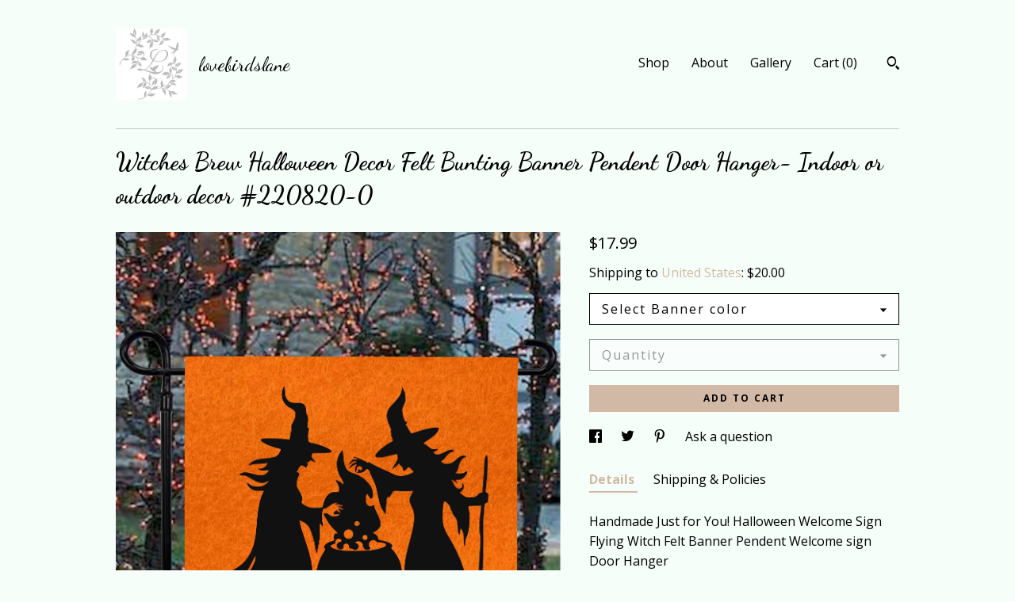

--- FILE ---
content_type: text/html; charset=UTF-8
request_url: https://www.lovebirdslane.com/listing/1290038735/witches-brew-halloween-decor-felt
body_size: 21536
content:
<!DOCTYPE html>
<html prefix="og: http://ogp.me/ns#" lang="en">
    <head>
        <meta name="viewport" content="width=device-width, initial-scale=1, user-scalable=yes"/><meta property="content-type" content="text/html; charset=UTF-8" />
    <meta property="X-UA-Compatible" content="IE=edge" /><link rel="icon" href="https://i.etsystatic.com/6290833/r/isla/c3a777/16189179/isla_75x75.16189179_2m6intv2.jpg" type="image/x-icon" /><meta name="description" content="Handmade Just for You! Halloween Welcome Sign Flying Witch Felt Banner Pendent Welcome sign Door Hanger{DETAILS} #FB-0820-0♥ Felt Banner size 9 inches by 11.25 inches. ♥ Hanger is 7 inches and may be adjusted by tying a knot♥ Art work is permanently on felt will not peel off or wear off.♥ P" />

<meta property="og:url" content="https://www.lovebirdslane.com//listing/1290038735/witches-brew-halloween-decor-felt" />
<meta property="og:type" content="product" />
<meta property="og:title" content="Witches Brew Halloween Decor Felt Bunting Banner Pendent Door Hanger- Indoor or outdoor decor #220820-0" />
<meta property="og:description" content="Handmade Just for You! Halloween Welcome Sign Flying Witch Felt Banner Pendent Welcome sign Door Hanger{DETAILS} #FB-0820-0♥ Felt Banner size 9 inches by 11.25 inches. ♥ Hanger is 7 inches and may be adjusted by tying a knot♥ Art work is permanently on felt will not peel off or wear off.♥ P" />
<meta property="og:image" content="https://i.etsystatic.com/6290833/r/il/f364fa/4144656621/il_fullxfull.4144656621_cgji.jpg" />
<meta property="og:site_name" content="lovebirdslane" />

<meta name="twitter:card" content="summary_large_image" />
<meta name="twitter:title" content="Witches Brew Halloween Decor Felt Bunting Banner Pendent Door Hanger- Indoor or outdoor decor #220820-0" />
<meta name="twitter:description" content="Handmade Just for You! Halloween Welcome Sign Flying Witch Felt Banner Pendent Welcome sign Door Hanger{DETAILS} #FB-0820-0♥ Felt Banner size 9 inches by 11.25 inches. ♥ Hanger is 7 inches and may be adjusted by tying a knot♥ Art work is permanently on felt will not peel off or wear off.♥ P" />
<meta name="twitter:image" content="https://i.etsystatic.com/6290833/r/il/f364fa/4144656621/il_fullxfull.4144656621_cgji.jpg" />


    <meta name="p:domain_verify" content="e6fa853ef0cb3fb866f0ab938767e979"/><link rel="canonical" href="https://www.lovebirdslane.com/listing/1290038735/witches-brew-halloween-decor-felt" /><meta name="facebook-domain-verification" content="jur31wx6ica5851ncvos951jokcj4h" /><script nonce="VD/Mph4Jfp1PIZqI1q7CYedg">
    !function(e){var r=e.__etsy_logging={};r.errorQueue=[],e.onerror=function(e,o,t,n,s){r.errorQueue.push([e,o,t,n,s])},r.firedEvents=[];r.perf={e:[],t:!1,MARK_MEASURE_PREFIX:"_etsy_mark_measure_",prefixMarkMeasure:function(e){return"_etsy_mark_measure_"+e}},e.PerformanceObserver&&(r.perf.o=new PerformanceObserver((function(e){r.perf.e=r.perf.e.concat(e.getEntries())})),r.perf.o.observe({entryTypes:["element","navigation","longtask","paint","mark","measure","resource","layout-shift"]}));var o=[];r.eventpipe={q:o,logEvent:function(e){o.push(e)},logEventImmediately:function(e){o.push(e)}};var t=!(Object.assign&&Object.values&&Object.fromEntries&&e.Promise&&Promise.prototype.finally&&e.NodeList&&NodeList.prototype.forEach),n=!!e.CefSharp||!!e.__pw_resume,s=!e.PerformanceObserver||!PerformanceObserver.supportedEntryTypes||0===PerformanceObserver.supportedEntryTypes.length,a=!e.navigator||!e.navigator.sendBeacon,p=t||n,u=[];t&&u.push("fp"),s&&u.push("fo"),a&&u.push("fb"),n&&u.push("fg"),r.bots={isBot:p,botCheck:u}}(window);
</script>
        <title>Witches Brew Halloween Decor Felt Bunting Banner Pendent Door Hanger- Indoor or outdoor decor #220820-0</title>
    <link rel="stylesheet" href="https://www.etsy.com/ac/sasquatch/css/custom-shops/themes/swatch/main.2ee84c9600b38b.css" type="text/css" />
        <style id="font-style-override">
    @import url(https://fonts.googleapis.com/css?family=Dancing+Script:400,700|Open+Sans:400,700);

    body, .btn, button {
        font-family: 'Open Sans';
    }

    h1, .h1, h2, .h2, h3, .h3, h4,
    .h4, h5, .h5, h6, .h6 {
        font-family: 'Dancing Script';
        font-weight: 700;
    }

    strong, .strong {
        font-weight: 700;
    }

    .primary-font {
        font-family: 'Dancing Script';
    }

    .secondary-font {
        font-family: 'Open Sans';
    }

</style>
        <style id="theme-style-overrides"> .compact-header .nav-toggle .patty, .compact-header .nav-toggle:before, .compact-header .nav-toggle:after {  background: #000000; } .compact-header .nav-wrapper, .compact-header nav {  background: #f6fefa; } body, .header .site-search .search {  background: #f6fefa; } .header .site-search .search::after {  border-bottom-color: #f6fefa; } body, a, .cart-trigger, .search-trigger, .image-carousel.numbered-indicators .gallery-controls .bullet-item, .numbered-indicators button, .reviews .anchor-destination {  color: #000000; } .custom-select, .custom-select.focus, .numbered-indicators .slick-active button {  border-color: #000000; } strong, .logo-wrap a.strong, .nav-item-selected, .nav-selected a, .listing-tabs .tab-selected, .shop-sections .shop-section-links .selected, .image-carousel.numbered-indicators .gallery-controls .bullet-item.selected, .eu-dispute-content a {  color: #D2B9A5; } .listings-grouped-by-section .btn:before {  color: #000000; } .btn {  background: #D2B9A5;  border-color: #D2B9A5;  color: #000000; } .btn:hover {  background: #D2B9A5; } .about-page h1, .section-browse .divider, .listing-page .listing-title, .listings-grouped-by-section h2 {  border-color: #000000; } .listing-tabs .tab-triggers .tab-selected {  border-color: #D2B9A5; } .dot-indicators .slick-active button {  background: #D2B9A5;  border-color: #D2B9A5; } .dot-indicators button {  background: #000000; } .page-link.selected {  color: #D2B9A5; } .listing-description a, .tab-content a, .shipping-locale a, .cart .cart-shipping-total a:hover {  color: #D2B9A5; } .post-divider {  background: #D2B9A5; } .post-date > * {  background: #f6fefa; } .post-tags .post-tag {  background: #D2B9A5;  color: #000000; } .pattern-blog.post-page .related-links a, .btn-link {  background: #f6fefa;  color: #000000; } .tab-content .eu-dispute-trigger-link {  color: #D2B9A5; } .announcement {  background: #D2B9A5;  color: #000000; } .module-event-item {  border-color: #D2B9A5; }</style>
        
    </head>
    <body class="cart-dropdown" data-nnc="3:1768819208:cRlgkCm5E5mmQpUECNREUH4_YNZi:81a316d5437abda1743a3a57db9dfad59070f1ec800ea0eae1254c9f58312c89" itemscope itemtype="http://schema.org/LocalBusiness">
        
        <div class="content-wrapper">

    <header>
    <div class="full-header header left-brand-right-nav
    title-and-icon
    
    
            
            has-icon
        
    ">
        <div class=" col-group">
            <div class="col-xs-6 primary-font">
                        <a class="branding" href="/">
                            <div class="region region-global" data-region="global">
    <div class="module pages-module module-shop-icon module-0 " data-module="shop-icon">
        <div class="module-inner" data-ui="module-inner">
            <img class="shop-icon" alt="" src="//i.etsystatic.com/6290833/r/isla/c3a777/16189179/isla_75x75.16189179_2m6intv2.jpg" srcset="//i.etsystatic.com/6290833/r/isla/c3a777/16189179/isla_fullxfull.16189179_2m6intv2.jpg 715w,//i.etsystatic.com/6290833/r/isla/c3a777/16189179/isla_500x500.16189179_2m6intv2.jpg 500w,//i.etsystatic.com/6290833/r/isla/c3a777/16189179/isla_360x360.16189179_2m6intv2.jpg 360w,//i.etsystatic.com/6290833/r/isla/c3a777/16189179/isla_280x280.16189179_2m6intv2.jpg 280w,//i.etsystatic.com/6290833/r/isla/c3a777/16189179/isla_180x180.16189179_2m6intv2.jpg 180w,//i.etsystatic.com/6290833/r/isla/c3a777/16189179/isla_140x140.16189179_2m6intv2.jpg 140w,//i.etsystatic.com/6290833/r/isla/c3a777/16189179/isla_75x75.16189179_2m6intv2.jpg 75w" />
        </div>
    </div>
</div>
                            <div class="region region-global" data-region="global">
    <div class="module pages-module module-shop-name module-0 " data-module="shop-name">
        <div class="module-inner" data-ui="module-inner">
            <span class="module-shop-name-text shop-name" data-ui="text" itemprop="name">
    lovebirdslane
</span>
        </div>
    </div>
</div>
                        </a>
            </div>

            <div class="col-xs-6">
                <ul class="nav">
                    
<li>
    <a href="/shop" >
        Shop
    </a>
</li>
                    
                    
<li>
    <a href="/about" >
        About
    </a>
</li>
                    
                    
<li>
    <a href="/gallery" >
        Gallery
    </a>
</li>

                    
                    <li class="nav-cart">                
                        <a href="#" data-module="cart-trigger" class="cart-trigger">
                            Cart (<span data-ui="cart-count">0</span>)
                        </a>
                    </li>
                    
                        <li>
                                <div data-module="search-trigger" class="site-search">
        <button class="ss-etsy ss-search search-trigger" data-ui="search-trigger" aria-label="Search"></button>
        <form data-ui="search-bar" class="search" action="/search">
            <input name="q" type="text" placeholder="Search..." aria-label="Search">
            <input class="btn" type="submit" value="Go">
        </form>
    </div>
                        </li>
                </ul>
            </div>
        </div>
    </div>
    
    <div data-module="hamburger-nav" class="compact-header title-and-icon
    
    
            
            has-icon
        
    ">
    <div class="nav-wrapper">
        <div class="col-group">
            <div class="col-xs-12">
                <button aria-label="toggle navigation" class="nav-toggle" data-ui="toggle">
                    <div class="patty"></div>
                </button>

                <div class="cart-trigger-wrapper">
                    <button data-module="cart-trigger" class="ss-etsy ss-cart cart-trigger" aria-label="Cart">
                        <span class="cart-count" data-ui="cart-count">0</span>
                    </button>
                </div>

                <div class="branding primary-font">
                    
                     <h2 class="h2 logo"> 
                                <a href="/">
            <div class="logo-image-and-title-container">
                <div class="logo-image-container">
                        <div class="region region-global" data-region="global">
    <div class="module pages-module module-shop-icon module-0 " data-module="shop-icon">
        <div class="module-inner" data-ui="module-inner">
            <img class="shop-icon" alt="" src="//i.etsystatic.com/6290833/r/isla/c3a777/16189179/isla_75x75.16189179_2m6intv2.jpg" srcset="//i.etsystatic.com/6290833/r/isla/c3a777/16189179/isla_fullxfull.16189179_2m6intv2.jpg 715w,//i.etsystatic.com/6290833/r/isla/c3a777/16189179/isla_500x500.16189179_2m6intv2.jpg 500w,//i.etsystatic.com/6290833/r/isla/c3a777/16189179/isla_360x360.16189179_2m6intv2.jpg 360w,//i.etsystatic.com/6290833/r/isla/c3a777/16189179/isla_280x280.16189179_2m6intv2.jpg 280w,//i.etsystatic.com/6290833/r/isla/c3a777/16189179/isla_180x180.16189179_2m6intv2.jpg 180w,//i.etsystatic.com/6290833/r/isla/c3a777/16189179/isla_140x140.16189179_2m6intv2.jpg 140w,//i.etsystatic.com/6290833/r/isla/c3a777/16189179/isla_75x75.16189179_2m6intv2.jpg 75w" />
        </div>
    </div>
</div>
                </div>
                    <div class="region region-global" data-region="global">
    <div class="module pages-module module-shop-name module-0 " data-module="shop-name">
        <div class="module-inner" data-ui="module-inner">
            <span class="module-shop-name-text shop-name" data-ui="text" itemprop="name">
    lovebirdslane
</span>
        </div>
    </div>
</div>
            </div>
        </a>


                     </h2> 
                    
                </div>
            </div>
        </div>
        <nav>
            <ul>
                    <li>
                        <form data-ui="search-bar" class="search" action="/search">
                            <div class="input-prepend-item">
                                <span class="ss-icon ss-search"></span>
                            </div>
                            <input name="q" type="search" aria-label="Search" placeholder="Search...">
                        </form>
                    </li>

                
<li>
    <a href="/shop" >
        Shop
    </a>
</li>
                
                
<li>
    <a href="/about" >
        About
    </a>
</li>
                
                
<li>
    <a href="/gallery" >
        Gallery
    </a>
</li>

                
                    
<li>
    <a href="/contact-us" >
        Contact Us
    </a>
</li>            </ul>
        </nav>
    </div>

    <div class="blocker" data-ui="toggle"></div>
</div>
</header>
    <div class="listing-page">
        <div class="listing-purchase-box" data-module="listing-purchase-box">
            <div class="col-group">
                <div class="col-xs-12">
                    <h1 class="listing-title">
    Witches Brew Halloween Decor Felt Bunting Banner Pendent Door Hanger- Indoor or outdoor decor #220820-0
</h1>                </div>

                <div class="col-xs-12 col-md-7">
                        <div data-ui="stacked-images" class="image-carousel stacked-images">
    <div data-ui="slides">
            <img src="https://i.etsystatic.com/6290833/r/il/f364fa/4144656621/il_fullxfull.4144656621_cgji.jpg" data-ui="slide" class="listing-image zoom-image  clickable " alt="gallery photo"/>
            <img src="https://i.etsystatic.com/6290833/r/il/9c1675/4097002082/il_fullxfull.4097002082_dcgo.jpg" data-ui="slide" class="listing-image zoom-image  clickable " alt="gallery photo"/>
    </div>
</div>

                </div>

                <div class="col-xs-12 col-md-5">
                    <p class="listing-price">
    <span>
                <span data-ui="base-price">$17.99</span>

    </span>
</p>

    <img height="1" width="1" id="fb-view-content" data-title="Witches Brew Halloween Decor Felt Bunting Banner Pendent Door Hanger- Indoor or outdoor decor #220820-0" style="display:none" src="https://www.facebook.com/tr?id=&amp;ev=ViewContent&amp;cd[currency]=USD&amp;cd[value]=17.99&amp;cd[content_name]=Witches Brew Halloween Decor Felt Bunting Banner Pendent Door Hanger- Indoor or outdoor decor #220820-0"/>
                                                                <div class="shipping-locale" data-module="shipping-trigger">
        <div class="shipping-locale-details " data-ui="shipping-locale-details">
            <span>Shipping to </span>
            <a href="#" data-ui="shipping-country">United States</a>:
            <span data-ui="free-shipping" class="hidden">Free</span>
            <span data-ui="shipping-cost">$20.00</span>
        </div>

    </div>
                        <form data-ui="form">
    <div data-ui="variation-selects">
        <div class="custom-select" data-variation-select data-ui="custom-select" data-selected-prefix="Select Banner color: " data-error-text="Please select an option">
    <div class="custom-select-label"><br></div>
    <div class="caret"></div>

    <select name="listing_variation_id">
        <option value="" selected>
            Select Banner color
        </option>
        <option value="2807379544">
            Orange
        </option>
        <option value="2807379546">
            Purple
        </option>
        <option value="2807379548">
            White
        </option>
    </select>
</div>
<div class="custom-select disabled" data-variation-select data-ui="custom-select" data-selected-prefix="Quantity: " data-error-text="Please select a quantity">
    <div class="custom-select-label"><br></div>
    <div class="caret"></div>

    <select name="quantity" disabled>
        <option value="">
            Quantity
        </option>
        <option value="1">
            1
        </option>
        <option value="2">
            2
        </option>
        <option value="3">
            3
        </option>
        <option value="4">
            4
        </option>
        <option value="5">
            5
        </option>
        <option value="6">
            6
        </option>
        <option value="7">
            7
        </option>
        <option value="8">
            8
        </option>
        <option value="9">
            9
        </option>
        <option value="10">
            10
        </option>
        <option value="11">
            11
        </option>
        <option value="12">
            12
        </option>
        <option value="13">
            13
        </option>
        <option value="14">
            14
        </option>
        <option value="15">
            15
        </option>
        <option value="16">
            16
        </option>
        <option value="17">
            17
        </option>
        <option value="18">
            18
        </option>
        <option value="19">
            19
        </option>
        <option value="20">
            20
        </option>
        <option value="21">
            21
        </option>
        <option value="22">
            22
        </option>
        <option value="23">
            23
        </option>
        <option value="24">
            24
        </option>
        <option value="25">
            25
        </option>
        <option value="26">
            26
        </option>
        <option value="27">
            27
        </option>
        <option value="28">
            28
        </option>
        <option value="29">
            29
        </option>
        <option value="30">
            30
        </option>
        <option value="31">
            31
        </option>
        <option value="32">
            32
        </option>
        <option value="33">
            33
        </option>
        <option value="34">
            34
        </option>
        <option value="35">
            35
        </option>
        <option value="36">
            36
        </option>
        <option value="37">
            37
        </option>
        <option value="38">
            38
        </option>
        <option value="39">
            39
        </option>
        <option value="40">
            40
        </option>
    </select>
</div>


<input name="offeringId" type="hidden" value="" />
    </div>


    <div class="error-message hidden" data-ui="error-message" data-cart-error-msg="There was a cart error." data-multiple-errors-msg="Please select from the available options" data-generic-error="There was an error changing your options. Please try again in a few minutes." data-zero-inventory-error-msg="Sorry, this item has sold."></div>



    <div class="actions">
        <button type="submit" class="btn btn-primary"
                              data-ui="submit-button">
            <span data-ui="loading-indicator" class="spinner spinner-submit">
                <span>Loading</span>
            </span>

            <span>
                Add to cart
            </span>
        </button>
    </div>

    <input name="listingId" type="hidden" value="1290038735" />
</form>

                    
                        <div data-module="share" class="listing-share">
        <ul>
                <li>
                    <a href="#" aria-label="social media share for  facebook" data-url="//www.facebook.com/sharer.php?&u=https%3A%2F%2Fwww.lovebirdslane.com%2F%2Flisting%2F1290038735%2Fwitches-brew-halloween-decor-felt&t=Witches+Brew+Halloween+Decor+Felt+Bunting+Banner+Pendent+Door+Hanger-+Indoor+or+outdoor+decor+%23220820-0" data-ui="share-link" data-popup-height="400" data-popup-width="600">
                        <span class="ss-icon ss-facebook" ></span>
                    </a>
                </li>
                <li>
                    <a href="#" aria-label="social media share for  twitter" data-url="//twitter.com/intent/tweet?status=Witches+Brew+Halloween+Decor+Felt+Bunting+Banner+Pendent+Door+Hanger-+Indoor+or+outdoor+decor+%23220820-0+https%3A%2F%2Fwww.lovebirdslane.com%2F%2Flisting%2F1290038735%2Fwitches-brew-halloween-decor-felt" data-ui="share-link" data-popup-height="400" data-popup-width="600">
                        <span class="ss-icon ss-twitter" ></span>
                    </a>
                </li>
                <li>
                    <a href="#" aria-label="social media share for  pinterest" data-url="//www.pinterest.com/pin/create/button/?url=https%3A%2F%2Fwww.lovebirdslane.com%2F%2Flisting%2F1290038735%2Fwitches-brew-halloween-decor-felt&media=https%3A%2F%2Fi.etsystatic.com%2F6290833%2Fr%2Fil%2Ff364fa%2F4144656621%2Fil_fullxfull.4144656621_cgji.jpg&description=Witches+Brew+Halloween+Decor+Felt+Bunting+Banner+Pendent+Door+Hanger-+Indoor+or+outdoor+decor+%23220820-0" data-ui="share-link" data-popup-height="600" data-popup-width="800">
                        <span class="ss-icon ss-pinterest" ></span>
                    </a>
                </li>
                <li>
                    <a href="#" data-module="convo-trigger" data-convo-trigger-location="purchase-box" class="" >
    Ask a question
</a>
                </li>
        </ul>
    </div>
                        <div data-module="tabs" class="listing-tabs">
        <ul class="tab-triggers">
            <li>
                <a href="#" data-ui="tab-trigger" class="tab-selected">
                    Details
                </a>
            </li>
            <li>
                <a href="#" data-ui="tab-trigger">
                    Shipping &amp; Policies
                </a>
            </li>
        </ul>

        <div class="tab-contents">
            <div data-ui="tab-content" class="tab-content">
                    <div data-module="listing-description">
        <p>
            Handmade Just for You! Halloween Welcome Sign Flying Witch Felt Banner Pendent Welcome sign Door Hanger<br><br>{DETAILS} #FB-0820-0<br>♥ Felt Banner size 9 inches by 11.25 inches. <br>♥ Hanger is 7 inches and may be adjusted by tying a knot<br>♥ Art work is permanently on felt will not peel off or wear off.<br>♥ Perfect for hospital birth announcement, first birthday parties and home decor!<br><br>1.  Add to your shopping cart<br>2: Complete the checkout process<br><br><br>SHIPPING : <br>Prints ship within 3-10 business days M-F excluding holidays after receive for your order along with your personalized information.  <br>Items ship USPS Priority Shipping with upgrades available at checkout.  The estimated delivery date provided by Etsy in most instances will be sooner than stated.  <br><br>See more options: <a href="https://www.lovebirdslane.com/shop/38641736/halloween-season" target="_blank" rel="nofollow noopener">https://www.lovebirdslane.com/shop/38641736/halloween-season</a><br><br>Thanks for looking. Have a very magical day!
        </p>
    </div>
            </div>

            <div data-ui="tab-content" class="tab-content tab-content-hidden">
                    <div class="structured-policy-page">
    <div class="structured-policies">
                <div class="structured-policy-section">
            <h3>Shipping from United States</h3>

<h4>Processing time</h4>
    <p>5-7 business days</p>


    <h4>Customs and import taxes</h4>
    <p>Buyers are responsible for any customs and import taxes that may apply. I'm not responsible for delays due to customs.</p>
</div>
        <div class="structured-policy-section">
    <h3>Payment Options</h3>
    <div class="b pb-xs-2 secure-options no-subheader">
        <span class="ss-etsy secure-lock ss-lock pr-xs-1"></span>Secure options
    </div>
    <ul class="payment-types">
        <li class="dc-icon-list">
            <span class="dc-payment-icon pi-visa"></span>
        </li>
        <li class="dc-icon-list">
            <span class="dc-payment-icon pi-mastercard"></span>
        </li>
        <li class="dc-icon-list">
            <span class="dc-payment-icon pi-amex"></span>
        </li>
        <li class="dc-icon-list">
            <span class="dc-payment-icon pi-discover"></span>
        </li>
        <li class="dc-icon-list">
            <span class="dc-payment-icon pi-paypal"></span>
        </li>
        <li class="dc-icon-list">
            <span class="dc-payment-icon pi-apple-pay"></span>
        </li>
        <li class="dc-icon-list">
            <span class="dc-payment-icon pi-sofort"></span>
        </li>
        <li class="dc-icon-list">
            <span class="dc-payment-icon pi-ideal"></span>
        </li>
        <li class="dc-icon-list text-gray-lighter text-smaller">
            <span class="dc-payment-icon pi-giftcard mr-xs-1"></span> <span class="text-smaller">Accepts Etsy gift cards </span>
        </li>
</ul>
</div>        <div class="structured-policy-section">
    <h3>Returns & Exchanges</h3>


        <h4>I gladly accept returns, exchanges, and cancellations</h4>
        <p>Just contact me within: 3 days of delivery</p>

        <p>Ship items back to me within: 7 days of delivery</p>

        <p class=">Request a cancellation within: 1 hours of purchase</p>

    <h4></h4>
    <p>But please contact me if you have any problems with your order.</p>

            <h4>The following items can't be returned or exchanged</h4>
            <p>Because of the nature of these items, unless they arrive damaged or defective, I can't accept returns for:</p>
            <ul class="bullet-points">
                        <li>Custom or personalized orders</li>
                        <li>Perishable products (like food or flowers)</li>
                        <li>Digital downloads</li>
                        <li>Intimate items (for health/hygiene reasons)</li>
                        <li>Items on sale</li>
            </ul>

            <h4>Conditions of return</h4>
            <p>Buyers are responsible for return shipping costs. If the item is not returned in its original condition, the buyer is responsible for any loss in value.</p>

        <h4>Questions about your order?</h4>
        <p>Please contact me if you have any problems with your order.</p>
</div>
        <div class="structured-policy-section">
    <h3>Privacy policy</h3>
    <p class="no-subheader">We do not share your information with anyone, unless required to do so by law.  Your privacy is important to us.  Shop owners on Etsy never receive your payment information.</p>
    <ul class="bullet-points">
    </ul>
</div>
            <div class="structured-policy-section structured-faqs">
        <h3>Frequently Asked Questions</h3>
                    <h4>Returns & Refunds</h4>
                    <p>RETURN POLICY: You must contact us within 3 days of delivery for a return approval. You have 7 days from when you received your order according to tracking to return your items. To be eligible for a refund, your items must be returned in the same condition in which they were sent, and be in the original packaging. Returns received without approval will not be processed. You are responsible for paying return postage.<br />
<br />
Items that may not be returned include: Custom or personalized orders, perishable products, digital downloads, intimate items, apparel, mystery boxes, promotional items, items on sale, or close out items.<br />
<br />
This text supersedes any and all other text regarding our return policies. If you have questions, please contact us!</p>
                    <h4>What if I need my order sooner?</h4>
                    <p>We recommend placing your order as soon as possible to allow for time to create and ship your order!  We understand that there are times when things happen and that simply isn't possible!<br />
<br />
If your event date is before the scheduled ship date, please contact us!  We will do our best to accommodate your request!  If your event date is less than 5 days a Rush fee applies!   Please see rush fee under the add on menu for further information!  <br />
<br />
We do not provide any guarantee of delivery for a specific event, so plan your purchase to allow sufficient time for your gift to be created and shipped.<br />
<br />
 If you have any questions, please contact us!</p>
                    <h4>Do you guarantee delivery?</h4>
                    <p>To guarantee delivery you must select and pay for USPS guarantee delivery i.e. Priority Express Shipping from the USPS during checkout!  If you do not see this option, please contact us for further instructions!<br />
<br />
Please keep in mind that purchasing priority express shipping gives you a guaranteed delivery provided by the USPS once they receive your package and does not guarantee the production time of your order.  Our Production times vary depending on the item or items purchased, please read the listing for specific production times!   If you have a questions on current production times, please check our shop announcements or contact us.  Rush production request may require a rush service fee found under the Add On section of our shop.</p>
                    <h4>What is a Digital Easy Print File?</h4>
                    <p>A Digital Easy Print file is a professional high definition jpg file that comes ready to print on your local printer or through your local print shop provider. It is not a template that you edit. <br />
<br />
The cost of the digital file includes our professional work to format, layout and colorize the artwork in order to create your one of a kind file with your personalized information. The process on average takes approximately 3 hours work time.  Some take longer.  It also includes 3 professional edits at no additional cost for the same event.<br />
<br />
Digital Easy Print files allows you focus on getting other tasks done while we professionally create your print file.  It also saves you USPS shipping time as well as saves you the cost of postage.</p>
                    <h4>I received my order and there is a problem with my order, what do I need to do?</h4>
                    <p>Contact us within 3 days of receiving your item and provide us with a picture of the problem. We will review your request and provide you with instructions!  Most problems can be resolved quickly!<br />
<br />
We guarantee our work!  This means that we make a mistake on your order, we will provide you with a replacement of equal or greater value.  <br />
<br />
If you order shipment arrives late due to postal carry delays we do not issue credits nor accept returns.  Please make sure you order to allow sufficient time for production and shipping of your item.  Check our shop announcement for current details during peak season<br />
<br />
If your item was customized i.e. colors changed, graphics modified and/or personalized, it cannot be returned, exchanged or cancelled.</p>
                    <h4>When will my order ship?</h4>
                    <p>Orders are schedule to ship according to our production time line.  Production schedules vary based upon the individual item the number of orders received and the time of the year.  Please see listing for details.  Your order will ship in the order it is received according to our production time line listed in the offering.  <br />
<br />
Guidelines for holiday ordering:<br />
Mother's Day on or before April 28th.<br />
Father's Day on or before May 28th.<br />
Wedding - varies depending event and item purchased<br />
Christmas - Order by December 15th - check shop announcements for updates to shipping times</p>
                    <h4>I like the design but would prefer different colors, how do I make my request?</h4>
                    <p>To request colors to match your theme, simply add a note to seller during check along with providing your personalized information.  If we need further information from you we will contact you.</p>
                    <h4>How do I submit my names for a seating chart?</h4>
                    <p>The best way to submit your names it to copy and paste the list into a message to seller during checkout.  Your list must be in the table headers and guest names in order you would like them to appear on your seating chart.  Do not include bullets by the names unless you want them printed on the seating chart.  Your list will be used to create a graphic file that will be used to create your seating chart.</p>
                    <h4>I would like two names on my escort cards, will they fit?</h4>
                    <p>Escort cards are designed to accommodate one name per guest.   If you would like to customize the cards to two names, please contact us for pricing.  The escort cards will need to be modified to accommodate your request.</p>
                    <h4>I need to ship to an alternate address, what should I do?</h4>
                    <p>To ship to an alternate address, add the shipping address to your order during checkout.  If you need to add this information to your order after placing your order, please send us a message.  Addresses sent to us by email will be added to the notes of the order.  We will do our best to ship as requested, however, because the address is outside the shipping system, we cannot guarantee that your request will be honored.  <br />
<br />
If you are paying with PayPal, your order must ship to the PayPal address, to receive the PayPal guarantee. <br />
<br />
If you have any questions, please contact us!</p>
    </div>
    </div>
</div>
            </div>
        </div>
    </div>
                                    </div>
            </div>
        </div>
    </div>
</div>

<footer data-module="footer">
        
    <div class="content-wrapper">
        <div class="footer-border"></div>
        <div class="col-group">
            <div class="col-xs-12 col-md-4">
                <div class="footer-section">
                    <h3 class="heading">
                        Navigate
                    </h3>
                    <nav>
                        <ul>
                            
<li>
    <a href="/shop" >
        Shop
    </a>
</li>
                            
                            
<li>
    <a href="/about" >
        About
    </a>
</li>
                            
                            
<li>
    <a href="/gallery" >
        Gallery
    </a>
</li>
                            
<li>
    <a href="/policy" >
        Shipping and Policies
    </a>
</li>
                            
<li>
    <a href="/contact-us" >
        Contact Us
    </a>
</li>

                        </ul>
                    </nav>
                </div>
            </div>

            <div class="col-xs-12 col-md-4">
                <div class="footer-section">
                        <h3 class="heading">
                            Elsewhere
                        </h3>

                        <nav>
                            <ul>
                                    <li>
                                        <a href="https://www.facebook.com/pages/Lovebirdslane/868810123206843" target="_blank">
                                            Facebook
                                        </a>
                                    </li>
                                    <li>
                                        <a href="https://www.pinterest.com/lovebirdslane" target="_blank">
                                            Pinterest
                                        </a>
                                    </li>
                            </ul>
                        </nav>
                </div>
            </div>

            <div class="col-xs-12 col-md-4">
                <div class="footer-section footer-fine-print">
                    <h3 class="heading">
                        Fine Print
                    </h3>
                    <ul>
                        <li>
                            All rights reserved
                        </li>
                        <li class="break-long">
                            &copy; 2026 lovebirdslane
                        </li>
                        <li class="footer-powered">
                            <a href="https://www.etsy.com/pattern?ref=lovebirdslane-pwrdby" target="_blank" data-no-preview-hijack>
    Powered by Etsy
</a>
                        </li>
                    </ul>
                </div>
            </div>
        </div>
    </div>
</footer>

    <div data-module="cart" class="cart" role="dialog">
        <div class="store-cart-container" data-ui="cart-box" tabindex="0">
            <div class="store-cart-box">
                <div class="cart-header">
                        <span class="item-count">0 items in your cart</span>
                    <button class="close-cart" data-ui="close-cart" aria-label="Close">Close</button>
                    <button class="close-cart-x-button" data-ui="close-cart" aria-label="Close"> <span class="close-cart-x-icon"></span> </button>
                </div>

                <div class="cart-content clearfix" data-ui="cart-content">
                        <div class="cart-empty">
                            <h3>Keep shopping! :)</h3>
                        </div>
                </div>

            </div>
        </div>
    </div>
 <div class="impressum-form-container">
    <div class="impressum impressum-form" data-ui="impressum">
        <div class="inner-container">
            <div class="impressum-header">
                <h3>Legal imprint</h3>
                <div class="impressum-content" data-ui="impressum-content"></div>
            </div>
             <div class="impressum-close-btn form-button-container">
                <button class="btn" data-ui="impressum-close-btn">
                    <span class="btn-text">Close</span>
                </button>
            </div>
        </div>
    </div>
</div>
    <div data-ui="zoom" data-module="zoom" class="zoom-listing-carousel dot-indicators">
        <div data-ui="zoom-flag" class="zoom-flag"></div>
        <div class="zoom-share">
            <div data-module="share">
                <span class="share-text"> Share </span>
                    <a class="ss-icon" aria-label="social media share for  facebook" data-url="//www.facebook.com/sharer.php?&u=https%3A%2F%2Fwww.lovebirdslane.com%2F%2Flisting%2F1290038735%2Fwitches-brew-halloween-decor-felt&t=Witches+Brew+Halloween+Decor+Felt+Bunting+Banner+Pendent+Door+Hanger-+Indoor+or+outdoor+decor+%23220820-0" target="_blank" data-ui="share-link" data-popup-height="400" data-popup-width="600">
                        <span class="ss-icon ss-facebook"></span>
                    </a>
                    <a class="ss-icon" aria-label="social media share for  twitter" data-url="//twitter.com/intent/tweet?status=Witches+Brew+Halloween+Decor+Felt+Bunting+Banner+Pendent+Door+Hanger-+Indoor+or+outdoor+decor+%23220820-0+https%3A%2F%2Fwww.lovebirdslane.com%2F%2Flisting%2F1290038735%2Fwitches-brew-halloween-decor-felt" target="_blank" data-ui="share-link" data-popup-height="400" data-popup-width="600">
                        <span class="ss-icon ss-twitter"></span>
                    </a>
                    <a class="ss-icon" aria-label="social media share for  pinterest" data-url="//www.pinterest.com/pin/create/button/?url=https%3A%2F%2Fwww.lovebirdslane.com%2F%2Flisting%2F1290038735%2Fwitches-brew-halloween-decor-felt&media=https%3A%2F%2Fi.etsystatic.com%2F6290833%2Fr%2Fil%2Ff364fa%2F4144656621%2Fil_fullxfull.4144656621_cgji.jpg&description=Witches+Brew+Halloween+Decor+Felt+Bunting+Banner+Pendent+Door+Hanger-+Indoor+or+outdoor+decor+%23220820-0" target="_blank" data-ui="share-link" data-popup-height="600" data-popup-width="800">
                        <span class="ss-icon ss-pinterest"></span>
                    </a>
            </div>
        </div>
        <div data-ui="slides" class="listing-carousel-slides"></div>

        <div data-ui="prev-arrow" class="prev-arrow-radius click-radius">
            <button href="#" aria-label="show previous listing image" class="ss-icon ss-navigateleft prev arrow zoom-icon"></button>
        </div>
        <div data-ui="next-arrow" class="next-arrow-radius click-radius">
            <button href="#" aria-label="show next listing image" class="ss-icon ss-navigateright next arrow zoom-icon"></button>
        </div>
        <span data-ui="carousel-dots" class="dots"></span>
    </div>

<div class="shipping-form-container hidden" data-ui="shipping-modal">
    <div class="shipping-form-overlay" data-ui="shipping-form-overlay"></div>
    <div class="shipping-form">
        <div class="shipping-form-header">
            <span class="shipping-form-title">Get Shipping Cost</span>
            <button class="shipping-form-close" data-ui="close-shipping-form">Close</button>
        </div>
        <form data-ui="shipping-calculator-form">
    <div class="shipping-form-content">
        <div class="error hidden" data-ui="shipping-problem" >
            <p>There was a problem calculating your shipping. Please try again.</p>
        </div>
        <div class="custom-select shipping-calculator-custom-select" data-ui="custom-select">
            <div class="custom-select-label">Choose Country</div>
            <div class="caret"></div>
            <select aria-label=Choose Country name="country_id" data-ui="shipping-country">
                <option disabled selected>Choose Country</option>
                <option disabled>----------</option>
                    <option value="AU">Australia</option>
                    <option value="CA">Canada</option>
                    <option value="FR">France</option>
                    <option value="DE">Germany</option>
                    <option value="GR">Greece</option>
                    <option value="IN">India</option>
                    <option value="IE">Ireland</option>
                    <option value="IT">Italy</option>
                    <option value="JP">Japan</option>
                    <option value="NZ">New Zealand</option>
                    <option value="PL">Poland</option>
                    <option value="PT">Portugal</option>
                    <option value="ES">Spain</option>
                    <option value="NL">The Netherlands</option>
                    <option value="GB">United Kingdom</option>
                    <option value="US"selected>United States</option>
                    <option  disabled>----------</option>
                    <option value="AF">Afghanistan</option>
                    <option value="AX">Åland Islands</option>
                    <option value="AL">Albania</option>
                    <option value="DZ">Algeria</option>
                    <option value="AS">American Samoa</option>
                    <option value="AD">Andorra</option>
                    <option value="AO">Angola</option>
                    <option value="AI">Anguilla</option>
                    <option value="AQ">Antarctica</option>
                    <option value="AG">Antigua and Barbuda</option>
                    <option value="AR">Argentina</option>
                    <option value="AM">Armenia</option>
                    <option value="AW">Aruba</option>
                    <option value="AU">Australia</option>
                    <option value="AT">Austria</option>
                    <option value="AZ">Azerbaijan</option>
                    <option value="BS">Bahamas</option>
                    <option value="BH">Bahrain</option>
                    <option value="BD">Bangladesh</option>
                    <option value="BB">Barbados</option>
                    <option value="BE">Belgium</option>
                    <option value="BZ">Belize</option>
                    <option value="BJ">Benin</option>
                    <option value="BM">Bermuda</option>
                    <option value="BT">Bhutan</option>
                    <option value="BO">Bolivia</option>
                    <option value="BQ">Bonaire, Sint Eustatius and Saba</option>
                    <option value="BA">Bosnia and Herzegovina</option>
                    <option value="BW">Botswana</option>
                    <option value="BV">Bouvet Island</option>
                    <option value="BR">Brazil</option>
                    <option value="IO">British Indian Ocean Territory</option>
                    <option value="VG">British Virgin Islands</option>
                    <option value="BN">Brunei</option>
                    <option value="BG">Bulgaria</option>
                    <option value="BF">Burkina Faso</option>
                    <option value="BI">Burundi</option>
                    <option value="KH">Cambodia</option>
                    <option value="CM">Cameroon</option>
                    <option value="CA">Canada</option>
                    <option value="CV">Cape Verde</option>
                    <option value="KY">Cayman Islands</option>
                    <option value="CF">Central African Republic</option>
                    <option value="TD">Chad</option>
                    <option value="CL">Chile</option>
                    <option value="CN">China</option>
                    <option value="CX">Christmas Island</option>
                    <option value="CC">Cocos (Keeling) Islands</option>
                    <option value="CO">Colombia</option>
                    <option value="KM">Comoros</option>
                    <option value="CG">Congo, Republic of</option>
                    <option value="CK">Cook Islands</option>
                    <option value="CR">Costa Rica</option>
                    <option value="HR">Croatia</option>
                    <option value="CW">Curaçao</option>
                    <option value="CY">Cyprus</option>
                    <option value="CZ">Czech Republic</option>
                    <option value="DK">Denmark</option>
                    <option value="DJ">Djibouti</option>
                    <option value="DM">Dominica</option>
                    <option value="DO">Dominican Republic</option>
                    <option value="EC">Ecuador</option>
                    <option value="EG">Egypt</option>
                    <option value="SV">El Salvador</option>
                    <option value="GQ">Equatorial Guinea</option>
                    <option value="ER">Eritrea</option>
                    <option value="EE">Estonia</option>
                    <option value="ET">Ethiopia</option>
                    <option value="FK">Falkland Islands (Malvinas)</option>
                    <option value="FO">Faroe Islands</option>
                    <option value="FJ">Fiji</option>
                    <option value="FI">Finland</option>
                    <option value="FR">France</option>
                    <option value="GF">French Guiana</option>
                    <option value="PF">French Polynesia</option>
                    <option value="TF">French Southern Territories</option>
                    <option value="GA">Gabon</option>
                    <option value="GM">Gambia</option>
                    <option value="GE">Georgia</option>
                    <option value="DE">Germany</option>
                    <option value="GH">Ghana</option>
                    <option value="GI">Gibraltar</option>
                    <option value="GR">Greece</option>
                    <option value="GL">Greenland</option>
                    <option value="GD">Grenada</option>
                    <option value="GP">Guadeloupe</option>
                    <option value="GU">Guam</option>
                    <option value="GT">Guatemala</option>
                    <option value="GG">Guernsey</option>
                    <option value="GN">Guinea</option>
                    <option value="GW">Guinea-Bissau</option>
                    <option value="GY">Guyana</option>
                    <option value="HT">Haiti</option>
                    <option value="HM">Heard Island and McDonald Islands</option>
                    <option value="VA">Holy See (Vatican City State)</option>
                    <option value="HN">Honduras</option>
                    <option value="HK">Hong Kong</option>
                    <option value="HU">Hungary</option>
                    <option value="IS">Iceland</option>
                    <option value="IN">India</option>
                    <option value="ID">Indonesia</option>
                    <option value="IQ">Iraq</option>
                    <option value="IE">Ireland</option>
                    <option value="IM">Isle of Man</option>
                    <option value="IL">Israel</option>
                    <option value="IT">Italy</option>
                    <option value="IC">Ivory Coast</option>
                    <option value="JM">Jamaica</option>
                    <option value="JP">Japan</option>
                    <option value="JE">Jersey</option>
                    <option value="JO">Jordan</option>
                    <option value="KZ">Kazakhstan</option>
                    <option value="KE">Kenya</option>
                    <option value="KI">Kiribati</option>
                    <option value="KV">Kosovo</option>
                    <option value="KW">Kuwait</option>
                    <option value="KG">Kyrgyzstan</option>
                    <option value="LA">Laos</option>
                    <option value="LV">Latvia</option>
                    <option value="LB">Lebanon</option>
                    <option value="LS">Lesotho</option>
                    <option value="LR">Liberia</option>
                    <option value="LY">Libya</option>
                    <option value="LI">Liechtenstein</option>
                    <option value="LT">Lithuania</option>
                    <option value="LU">Luxembourg</option>
                    <option value="MO">Macao</option>
                    <option value="MK">Macedonia</option>
                    <option value="MG">Madagascar</option>
                    <option value="MW">Malawi</option>
                    <option value="MY">Malaysia</option>
                    <option value="MV">Maldives</option>
                    <option value="ML">Mali</option>
                    <option value="MT">Malta</option>
                    <option value="MH">Marshall Islands</option>
                    <option value="MQ">Martinique</option>
                    <option value="MR">Mauritania</option>
                    <option value="MU">Mauritius</option>
                    <option value="YT">Mayotte</option>
                    <option value="MX">Mexico</option>
                    <option value="FM">Micronesia, Federated States of</option>
                    <option value="MD">Moldova</option>
                    <option value="MC">Monaco</option>
                    <option value="MN">Mongolia</option>
                    <option value="ME">Montenegro</option>
                    <option value="MS">Montserrat</option>
                    <option value="MA">Morocco</option>
                    <option value="MZ">Mozambique</option>
                    <option value="MM">Myanmar (Burma)</option>
                    <option value="NA">Namibia</option>
                    <option value="NR">Nauru</option>
                    <option value="NP">Nepal</option>
                    <option value="AN">Netherlands Antilles</option>
                    <option value="NC">New Caledonia</option>
                    <option value="NZ">New Zealand</option>
                    <option value="NI">Nicaragua</option>
                    <option value="NE">Niger</option>
                    <option value="NG">Nigeria</option>
                    <option value="NU">Niue</option>
                    <option value="NF">Norfolk Island</option>
                    <option value="MP">Northern Mariana Islands</option>
                    <option value="NO">Norway</option>
                    <option value="OM">Oman</option>
                    <option value="PK">Pakistan</option>
                    <option value="PW">Palau</option>
                    <option value="PS">Palestine, State of</option>
                    <option value="PA">Panama</option>
                    <option value="PG">Papua New Guinea</option>
                    <option value="PY">Paraguay</option>
                    <option value="PE">Peru</option>
                    <option value="PH">Philippines</option>
                    <option value="PL">Poland</option>
                    <option value="PT">Portugal</option>
                    <option value="PR">Puerto Rico</option>
                    <option value="QA">Qatar</option>
                    <option value="RE">Reunion</option>
                    <option value="RO">Romania</option>
                    <option value="RW">Rwanda</option>
                    <option value="BL">Saint Barthélemy</option>
                    <option value="SH">Saint Helena</option>
                    <option value="KN">Saint Kitts and Nevis</option>
                    <option value="LC">Saint Lucia</option>
                    <option value="MF">Saint Martin (French part)</option>
                    <option value="PM">Saint Pierre and Miquelon</option>
                    <option value="VC">Saint Vincent and the Grenadines</option>
                    <option value="WS">Samoa</option>
                    <option value="SM">San Marino</option>
                    <option value="ST">Sao Tome and Principe</option>
                    <option value="SA">Saudi Arabia</option>
                    <option value="SN">Senegal</option>
                    <option value="RS">Serbia</option>
                    <option value="CS">Serbia and Montenegro</option>
                    <option value="SC">Seychelles</option>
                    <option value="SL">Sierra Leone</option>
                    <option value="SG">Singapore</option>
                    <option value="SX">Sint Maarten (Dutch part)</option>
                    <option value="SK">Slovakia</option>
                    <option value="SI">Slovenia</option>
                    <option value="SB">Solomon Islands</option>
                    <option value="SO">Somalia</option>
                    <option value="ZA">South Africa</option>
                    <option value="GS">South Georgia and the South Sandwich Islands</option>
                    <option value="KR">South Korea</option>
                    <option value="SS">South Sudan</option>
                    <option value="ES">Spain</option>
                    <option value="LK">Sri Lanka</option>
                    <option value="SD">Sudan</option>
                    <option value="SR">Suriname</option>
                    <option value="SJ">Svalbard and Jan Mayen</option>
                    <option value="SZ">Swaziland</option>
                    <option value="SE">Sweden</option>
                    <option value="CH">Switzerland</option>
                    <option value="TW">Taiwan</option>
                    <option value="TJ">Tajikistan</option>
                    <option value="TZ">Tanzania</option>
                    <option value="TH">Thailand</option>
                    <option value="NL">The Netherlands</option>
                    <option value="TL">Timor-Leste</option>
                    <option value="TG">Togo</option>
                    <option value="TK">Tokelau</option>
                    <option value="TO">Tonga</option>
                    <option value="TT">Trinidad</option>
                    <option value="TN">Tunisia</option>
                    <option value="TR">Türkiye</option>
                    <option value="TM">Turkmenistan</option>
                    <option value="TC">Turks and Caicos Islands</option>
                    <option value="TV">Tuvalu</option>
                    <option value="UG">Uganda</option>
                    <option value="UA">Ukraine</option>
                    <option value="AE">United Arab Emirates</option>
                    <option value="GB">United Kingdom</option>
                    <option value="US">United States</option>
                    <option value="UM">United States Minor Outlying Islands</option>
                    <option value="UY">Uruguay</option>
                    <option value="VI">U.S. Virgin Islands</option>
                    <option value="UZ">Uzbekistan</option>
                    <option value="VU">Vanuatu</option>
                    <option value="VE">Venezuela</option>
                    <option value="VN">Vietnam</option>
                    <option value="WF">Wallis and Futuna</option>
                    <option value="EH">Western Sahara</option>
                    <option value="YE">Yemen</option>
                    <option value="CD">Zaire (Democratic Republic of Congo)</option>
                    <option value="ZM">Zambia</option>
                    <option value="ZW">Zimbabwe</option>
            </select>
        </div>
        <div class="postal-code-container hidden" data-ui="shipping-postal-code-container">
            <label>Zip or Postal Code</label>
            <div class="error hidden" data-ui="postal-code-error" >
                <p>Please Enter a Valid Zip or Postal Code</p>
            </div>
            <input name="postal_code" class="postal-code-input" type="text" data-ui="shipping-postal-code" />
        </div>
            <input name="listing_id" type="hidden" value="1290038735" data-ui="listing-id"/>
    </div>
    <div class="shipping-form-footer">
        <div class="shipping-form-button-container">
            <button class="btn btn-primary" data-ui="submit-button">
                <span class="btn-text">Update</span>
            </button>
        </div>
    </div>
</form>
    </div>
</div>
        
        <script nonce="VD/Mph4Jfp1PIZqI1q7CYedg">
    window.Etsy = window.Etsy || {};
    window.Etsy.Context = {"page_guid":"10165a67eea5.3ae88e5d776bfb5bd477.00","clientlogger":{"is_enabled":true,"endpoint":"\/clientlog","logs_per_page":6,"id":"EuSU--s9BAN8dr_W7WwoL4rnzZ2f","digest":"efc0e29531dec460df360e1e39c1ca882c930c98","enabled_features":["info","warn","error","basic","uncaught"]}};
</script>

<script nonce="VD/Mph4Jfp1PIZqI1q7CYedg">
    __webpack_public_path__ = "https://www.etsy.com/ac/evergreenVendor/js/en-US/"
</script>
    <script src="https://www.etsy.com/ac/evergreenVendor/js/en-US/vendor_bundle.1e397356b19ae5cf6c49.js" nonce="VD/Mph4Jfp1PIZqI1q7CYedg" defer></script>
    <script src="https://www.etsy.com/paula/v3/polyfill.min.js?etsy-v=v5&flags=gated&features=AbortController%2CDOMTokenList.prototype.@@iterator%2CDOMTokenList.prototype.forEach%2CIntersectionObserver%2CIntersectionObserverEntry%2CNodeList.prototype.@@iterator%2CNodeList.prototype.forEach%2CObject.preventExtensions%2CString.prototype.anchor%2CString.raw%2Cdefault%2Ces2015%2Ces2016%2Ces2017%2Ces2018%2Ces2019%2Ces2020%2Ces2021%2Ces2022%2Cfetch%2CgetComputedStyle%2CmatchMedia%2Cperformance.now" nonce="VD/Mph4Jfp1PIZqI1q7CYedg" defer></script>
    <script src="https://www.etsy.com/ac/evergreenVendor/js/en-US/custom-shops/themes/swatch/main.b1606742c9125237f9a1.js" nonce="VD/Mph4Jfp1PIZqI1q7CYedg" defer></script>
        <script type='text/javascript' nonce='VD/Mph4Jfp1PIZqI1q7CYedg'>
    window.__etsy_logging=window.__etsy_logging||{perf:{}};window.__etsy_logging.url="\/\/www.etsy.com\/bcn\/beacon";window.__etsy_logging.defaults={"ab":{"xplat.runtime_config_service.ramp":["on","x","b4354c"],"custom_shops.buyer.SSL_base_redirect":["on","x","6b51d2"],"custom_shops.domains.multiple_connected_support":["on","x","ffc63f"],"osx.swedish_language":["off","x","4424ac"],"custom_shops.ssl_enabled":["on","x","74c2fc"],"custom_shops.language_translation_control":["on","x","211770"],"custom_shops.sellers.dashboard.pages":["on","x","12e2b2"],"iat.mt.de":["ineligible","e","6fe2bd"],"iat.mt.fr":["ineligible","e","781db2"],"made_for_cats.persotools.personalization_charging_cart":["off","x","74ea89"],"checkout.price_decreased_in_cart_message":["on","x","9e7469"],"checkout\/covid_shipping_restrictions":["ineligible","e","153e2d"],"checkout.memoize_purchase_state_verifier_error":["on","x","164c8f"],"checkout.use_memoized_purchase_state_data_to_verify_listing_restoration":["on","x","7aef85"],"checkout.split_shop_and_listing_cart_purchase_state_verification":["off","x","3cc63a"],"fulfillment_platform.country_to_country_multi_edd.web":["on","x","545db4"],"fulfillment_platform.country_to_country_multi_edd.boe":["ineligible","e","4b02c5"],"fulfillment_platform.usps_pm_faster_ga_experiment.web":["on","x","498eec"],"fulfillment_platform.usps_pm_faster_ga_experiment.mobile":["ineligible","e","20f21b"],"fulfillment_ml.ml_predicted_acceptance_scan.uk.operational":["on","x","74db8e"],"fulfillment_ml.ml_predicted_acceptance_scan.uk.experiment_web":["prod","x","9a5255"],"fulfillment_ml.ml_predicted_acceptance_scan.uk.experiment_mobile":["ineligible","e","865516"],"fulfillment_ml.ml_predicted_acceptance_scan.germany.operational":["off","x","4528ab"],"fulfillment_ml.ml_predicted_acceptance_scan.germany.experiment_web":["off","x","cac266"],"fulfillment_ml.ml_predicted_acceptance_scan.germany.experiment_mobile":["ineligible","e","9a29ab"],"fulfillment_platform.edd_cart_caching.web":["edd_and_arizona_cache","x","e313fc"],"fulfillment_platform.edd_cart_caching.mobile":["ineligible","e","ffb947"],"fulfillment_platform.consolidated_country_to_country_ml_times.experiment_web":["prod","x","2eac66"],"fulfillment_platform.consolidated_country_to_country_ml_times.experiment_mobile":["ineligible","e","81b585"],"custom_shops.sellers.pattern_only_listings":["on","x","c9aef0"],"android_image_filename_hack":["ineligible","e","9c9013"],"structured_data_attributes_order_dependent":["on","x","691833"],"disambiguate_usd_outside_usa":["ineligible","e","c8897d"],"builda_scss":["sasquatch","x","96bd82"],"web_components.mustache_filter_request":["on","x","fa4665"],"custom_shops.custom_pages.events":["on","x","6d3e42"],"custom_shops.custom_pages.gallery":["on","x","8fddb4"],"custom_shops.ad_track":["on","x","9a8e38"],"convos.guest_convos.guest_shardifier":["on","x","d9e244"],"custom_shops.sellers.search":["on","x","7a9a12"],"custom_shops.sellers.dashboard.module_featured":["on","x","9b0feb"],"custom_shops.sellers.secondary_font":["on","x","aa2c58"],"polyfills":["on","x","db574b"],"polyfill_experiment_4":["no_filtering","x","0e8409"]},"user_id":null,"page_guid":"10165a67eea5.3ae88e5d776bfb5bd477.00","page_guid_source":"guid-source-generated","version":1,"request_uuid":"EuSU--s9BAN8dr_W7WwoL4rnzZ2f","cdn-provider":"","header_fingerprint":"ua","header_signature":"5ea1461e449bce1cee11af152f6b3da8","ip_org":"Amazon.com","ref":"","loc":"http:\/\/www.lovebirdslane.com\/listing\/1290038735\/witches-brew-halloween-decor-felt","locale_currency_code":"USD","pref_language":"en-US","region":"US","detected_currency_code":"USD","detected_language":"en-US","detected_region":"US","isWhiteListedMobileDevice":false,"isMobileRequestIgnoreCookie":false,"isMobileRequest":false,"isMobileDevice":false,"isMobileSupported":false,"isTabletSupported":false,"isTouch":false,"isEtsyApp":false,"isPreviewRequest":false,"isChromeInstantRequest":false,"isMozPrefetchRequest":false,"isTestAccount":false,"isSupportLogin":false,"isInternal":false,"isInWebView":false,"botCheck":["da","dc","ua"],"isBot":true,"isSyntheticTest":false,"event_source":"customshops","browser_id":"eA7yM9Mewp-hw8sIBTsbMolVhR5y","gdpr_tp":3,"gdpr_p":3,"transcend_strategy_consent_loaded_status":"FetchMiss","transcend_strategy_initial_fetch_time_ms":null,"transcend_strategy_consent_reconciled_time_ms":null,"legacy_p":3,"legacy_tp":3,"cmp_tp":false,"cmp_p":false,"device_identifier":{"source":"new_uaid_cookie","value":"eA7yM9Mewp-hw8sIBTsbMolVhR5y"},"page_time":271,"load_strategy":"page_navigation"};
    !function(e,t){var n=e.__etsy_logging,o=n.url,i=n.firedEvents,a=n.defaults,r=a.ab||{},s=n.bots.botCheck,c=n.bots.isBot;n.mergeObject=function(e){for(var t=1;t<arguments.length;t++){var n=arguments[t];for(var o in n)Object.prototype.hasOwnProperty.call(n,o)&&(e[o]=n[o])}return e};!a.ref&&(a.ref=t.referrer),!a.loc&&(a.loc=e.location.href),!a.webkit_page_visibility&&(a.webkit_page_visibility=t.webkitVisibilityState),!a.event_source&&(a.event_source="web"),a.event_logger="frontend",a.isIosApp&&!0===a.isIosApp?a.event_source="ios":a.isAndroidApp&&!0===a.isAndroidApp&&(a.event_source="android"),s.length>0&&(a.botCheck=a.botCheck||[],a.botCheck=a.botCheck.concat(s)),a.isBot=c,t.wasDiscarded&&(a.was_discarded=!0);var v=function(t){if(e.XMLHttpRequest){var n=new XMLHttpRequest;n.open("POST",o,!0),n.send(JSON.stringify(t))}};n.updateLoc=function(e){e!==a.loc&&(a.ref=a.loc,a.loc=e)},n.adminPublishEvent=function(n){"function"==typeof e.CustomEvent&&t.dispatchEvent(new CustomEvent("eventpipeEvent",{detail:n})),i.push(n)},n.preparePEPerfBeaconAbMismatchEventIfNecessary=function(){if(!0===n.shouldLogAbMismatch){var e=n.abVariantsForMismatchEvent;for(var t in r)if(Object.prototype.hasOwnProperty.call(r,t)){var o=r[t];if(void 0!==o){var i=o[0];if(void 0!==i){var a=e[t];void 0===a&&(a={});var s=a[i];void 0===s&&(s=[]),s.push({name:"default",selector:o[1],hash:o[2]}),a[i]=s,e[t]=a}}}n.abVariantsForMismatchEvent=e}},n.sendEvents=function(t,i){var s=a;if("perf"===i){var c={event_logger:i};n.asyncAb&&(n.preparePEPerfBeaconAbMismatchEventIfNecessary(),c.ab=n.mergeObject({},n.asyncAb,r)),s=n.mergeObject({},a,c)}var f={events:t,shared:s};e.navigator&&"function"==typeof e.navigator.sendBeacon?function(t){t.events.forEach((function(e){e.attempted_send_beacon=!0})),e.navigator.sendBeacon(o,JSON.stringify(t))||(t.events.forEach((function(e){e.send_beacon_failed=!0})),v(t))}(f):v(f),n.adminPublishEvent(f)}}(window,document);
</script>

<script type='text/javascript' nonce='VD/Mph4Jfp1PIZqI1q7CYedg'>window.__etsy_logging.eventpipe.primary_complement={"attributes":{"guid":"10165a67f698.9b9062fbcafa45e8f948.00","event_name":"default_primary_event_complementary","event_logger":"frontend","primary_complement":true}};!function(e){var t=e.__etsy_logging,i=t.eventpipe,n=i.primary_complement,o=t.defaults.page_guid,r=t.sendEvents,a=i.q,c=void 0,d=[],h=0,u="frontend",l="perf";function g(){var e,t,i=(h++).toString(16);return o.substr(0,o.length-2)+((t=2-(e=i).length)>0?new Array(t+1).join("0")+e:e)}function v(e){e.guid=g(),c&&(clearTimeout(c),c=void 0),d.push(e),c=setTimeout((function(){r(d,u),d=[]}),50)}!function(t){var i=document.documentElement;i&&(i.clientWidth&&(t.viewport_width=i.clientWidth),i.clientHeight&&(t.viewport_height=i.clientHeight));var n=e.screen;n&&(n.height&&(t.screen_height=n.height),n.width&&(t.screen_width=n.width)),e.devicePixelRatio&&(t.device_pixel_ratio=e.devicePixelRatio),e.orientation&&(t.orientation=e.orientation),e.matchMedia&&(t.dark_mode_enabled=e.matchMedia("(prefers-color-scheme: dark)").matches)}(n.attributes),v(n.attributes),i.logEvent=v,i.logEventImmediately=function(e){var t="perf"===e.event_name?l:u;e.guid=g(),r([e],t)},a.forEach((function(e){v(e)}))}(window);</script>
        <script nonce="VD/Mph4Jfp1PIZqI1q7CYedg">
    window.dataLayer = [
    {
        "tp_consent": "yes",
        "Language": "en-US",
        "Region": "US",
        "Currency": "USD",
        "UAID": "eA7yM9Mewp-hw8sIBTsbMolVhR5y",
        "DetectedRegion": "US",
        "uuid": 1768819208,
        "request_start_time": 1768819208
    },
    {
        "event": "cstmSellerTrackerEventGA4",
        "cstmSellerTrackerID": "G-DGS9X6LK65",
        "cstmSellerTrackerDomain": "www.lovebirdslane.com"
    }
];
</script>
<noscript>
    <iframe src="//www.googletagmanager.com/ns.html?id=GTM-TG543P"
        height="0" width="0" style="display:none;visibility:hidden"></iframe>
</noscript>
<script nonce='VD/Mph4Jfp1PIZqI1q7CYedg'>
(function(w,d,s,l,i){w[l]=w[l]||[];w[l].push({'gtm.start':
new Date().getTime(),event:'gtm.js'});var f=d.getElementsByTagName(s)[0],
j=d.createElement(s),dl=l!='dataLayer'?'&l='+l:'';j.async=true;j.src=
'//www.googletagmanager.com/gtm.js?id='+i+dl;var n=d.querySelector('[nonce]');
n&&j.setAttribute('nonce',n.nonce||n.getAttribute('nonce'));f.parentNode.insertBefore(j,f);
})(window,document,'script','dataLayer','GTM-TG543P');

</script>
        <script nonce="VD/Mph4Jfp1PIZqI1q7CYedg">
            window.PatternContext = {};
            window.PatternContext.ContactFormData = {"messages":{"contact_valid_name":"Please enter a valid name","contact_valid_email":"Please enter a valid Email","contact_msg_placeholder":"Click here to enter a message","contact_thanks_short":"Thanks for getting in touch!","contact_thanks_long":"We will get back to you as soon as we can. Meanwhile, you can check your email for receipt of the message.","contact_confirm":"Please confirm your email.","contact_signature":"Your friend,","contact_continue":"Continue Browsing","contact_loading":"Loading","contact_submit":"Submit","contact_email_label":"Email","contact_name_label":"Name","contact_terms":"By clicking submit, you agree to Etsy\u2019s <a href=\"http:\/\/www.etsy.com\/legal\/terms\" target=\"_blank\">Terms of Use<\/a> and <a href=\"http:\/\/www.etsy.com\/legal\/privacy\" target=\"_blank\">Privacy Policy<\/a>.","modal_close":"Close","general_contact_us":"Contact us"},"shop_display_name":"lovebirdslane","listing":{"listing_id":1290038735,"shop_id":6290833,"user_id":12792871,"section_id":44023801,"title":"Witches Brew Halloween Decor Felt Bunting Banner Pendent Door Hanger- Indoor or outdoor decor #220820-0","description":"Handmade Just for You! Halloween Welcome Sign Flying Witch Felt Banner Pendent Welcome sign Door Hanger<br><br>{DETAILS} #FB-0820-0<br>\u2665 Felt Banner size 9 inches by 11.25 inches. <br>\u2665 Hanger is 7 inches and may be adjusted by tying a knot<br>\u2665 Art work is permanently on felt will not peel off or wear off.<br>\u2665 Perfect for hospital birth announcement, first birthday parties and home decor!<br><br>1.  Add to your shopping cart<br>2: Complete the checkout process<br><br><br>SHIPPING : <br>Prints ship within 3-10 business days M-F excluding holidays after receive for your order along with your personalized information.  <br>Items ship USPS Priority Shipping with upgrades available at checkout.  The estimated delivery date provided by Etsy in most instances will be sooner than stated.  <br><br>See more options: <a href=\"https:\/\/www.lovebirdslane.com\/shop\/38641736\/halloween-season\" target=\"_blank\" rel=\"nofollow noopener\">https:\/\/www.lovebirdslane.com\/shop\/38641736\/halloween-season<\/a><br><br>Thanks for looking. Have a very magical day!","quantity":40,"state":null,"url":{"full":"\/\/www.lovebirdslane.com\/listing\/1290038735\/witches-brew-halloween-decor-felt","relative":"\/listing\/1290038735\/witches-brew-halloween-decor-felt","is_current":true},"non_taxable":false,"featured_rank":-1,"is_available":false,"create_date":1661034513,"update_date":1689778469,"shop_subdomain_listing_url":"https:\/\/lovebirdslane.etsy.com\/listing\/1290038735","price":"17.99","price_int":1799,"currency_code":"USD","currency_symbol":"$","is_featured":false,"is_retail":false,"is_pattern":true,"is_reserved":false,"is_reserved_listing":false,"is_private":false,"is_frozen":false,"is_fixed_cost":true,"is_sold_out":false,"is_deleted":false,"is_on_vacation":false,"is_active":false,"is_editable":true,"is_renewable":true,"is_copyable":true,"is_deletable":true,"favorites":0,"views":0,"alternate_translation_title":null,"alternate_translation_description":null,"category_name":"","category_tags":[],"shop_name":"lovebirdslane","seller_avatar":"https:\/\/i.etsystatic.com\/iusa\/5b10d5\/61487803\/iusa_75x75.61487803_1gv9.jpg?version=0","section_name":null,"tags":["felt bunting","felt banner","personalize custom","new home","garden","welcome sign","Halloween Yard Sign","Front Door hanger","Halloween Party Sign","Halloween decor","Halloween decoration","Black Cat","Door Hanger"],"materials":["felt","artwork","hanger","wood"],"ships_from_country":"US","images":["https:\/\/i.etsystatic.com\/6290833\/r\/il\/f364fa\/4144656621\/il_fullxfull.4144656621_cgji.jpg","https:\/\/i.etsystatic.com\/6290833\/r\/il\/9c1675\/4097002082\/il_fullxfull.4097002082_dcgo.jpg"],"image_keys":[{"image_type":"il","image_id":4144656621,"owner_id":6290833,"storage":251,"version":0,"secret":"cgji","extension":"","full_width":"","full_height":"","color":"E3630A","blur_hash":"LNJ#lrf+72E$$jR*Nday}XX8AGso","hue":24,"saturation":96,"height":3000,"width":2318},{"image_type":"il","image_id":4097002082,"owner_id":6290833,"storage":222,"version":0,"secret":"dcgo","extension":"","full_width":"","full_height":"","color":"A788C6","blur_hash":"LFEesFoIJ2Im%4R%RjWU^nW-EIs;","hue":270,"saturation":32,"height":3000,"width":2318}],"is_digital":false,"is_customizable":false,"language_to_use":"en-US","display_language":"en-US","available_languages":["en-US"],"is_locked_for_bulk_edit":false,"has_variation_pricing":false,"money_price":{"amount":1799,"divisor":100,"currency_code":"USD","currency_formatted_short":"$17.99","currency_formatted_long":"$17.99 USD","currency_formatted_raw":"17.99"},"price_usd":1799,"payment_methods":["cc"],"when_made":"made_to_order","is_bestseller":false,"is_top_rated":false,"is_made_to_order":true,"taxonomy_node":{"id":1339,"name":"Garlands, Flags & Bunting","children_ids":[],"path":"paper_and_party_supplies.party_supplies.party_decor.garlands_flags_and_bunting","type":{"seller":true,"buyer":true},"children":[],"level":3,"parent":"paper_and_party_supplies.party_supplies.party_decor","parent_id":1331,"description":null,"page_title":"Garlands, Flags & Bunting","nav_referent":null,"category_id":68887416,"full_path_taxonomy_ids":[1250,1330,1331,1339],"source_finder":"seller","attributeValueSets":[{"attribute":357,"possibleValues":[64,96,5216,128,5248,160,5280,192,5312,224,5344,256,2304,288,2400,4544,480,4704,4768,5121,65,97,5217,129,5249,161,5281,193,5313,225,4321,5345,257,2305,289,2401,4545,481,4673,4705,4769,5089,5122,1058,4130,66,98,5218,130,5250,162,5282,194,5314,226,5346,258,2306,290,2402,4546,4674,5090,5123,1059,4131,67,99,5219,131,5251,163,5283,195,5315,227,5347,259,2307,291,2403,4675,5091,1060,68,100,5220,132,5252,164,5284,196,5316,228,5348,260,4676,4740,5092,1061,69,101,5221,133,5253,165,5285,197,5317,229,5349,261,4677,4741,1062,70,102,5222,134,5254,166,5286,198,5318,230,5350,262,486,4678,4742,71,5223,135,5255,167,5287,199,5319,231,5351,487,2535,4679,4743,72,104,5224,136,5256,168,5288,5320,232,5352,264,488,2536,4744,4008,73,105,5225,137,5257,5289,201,5321,233,5353,265,2537,4649,4745,74,106,5226,138,5258,170,5290,202,5322,234,2282,5354,266,2378,2538,4650,4746,75,107,5227,139,5259,171,5291,203,5323,235,5355,267,2379,4651,4747,76,108,5228,140,5260,172,5292,204,5324,236,5356,268,2380,4652,4684,4748,77,109,5229,141,5261,173,5293,205,5325,237,5357,269,2381,2541,4653,4685,4749,78,110,5230,142,5262,174,5294,206,5326,238,5358,270,4654,4686,4750,79,5199,111,5231,143,5263,175,5295,239,5359,271,4655,4687,4751,4783,80,5200,112,5232,144,5264,176,5296,208,5328,240,5360,272,4656,4688,4752,81,5201,113,5233,145,5265,177,5297,209,5329,241,5361,273,4689,4753,4785,82,5202,114,5234,146,5266,178,5298,210,5330,242,5362,274,4658,4690,4754,51,83,5203,115,5235,147,5267,179,5299,211,5331,243,5363,275,3603,4659,4691,4755,52,84,5204,116,5236,148,5268,180,5300,212,5332,244,5364,276,4660,4692,4756,53,4149,85,5205,117,5237,149,5269,181,5301,213,5333,245,5365,277,4661,4693,4757,54,86,5206,118,5238,150,5270,182,5302,214,5334,246,5366,278,4662,4694,3702,4758,55,87,5207,119,5239,151,5271,183,5303,215,5335,247,279,4535,4663,4695,4759,56,88,5208,120,5240,152,5272,184,5304,5336,248,5368,280,312,4536,4664,4696,4760,57,89,5209,121,5241,153,5273,185,5305,217,5337,249,5369,281,4537,4665,4697,4761,5113,58,90,5210,122,5242,154,5274,186,5306,218,5338,250,5370,282,4538,4666,4698,4762,59,91,5211,123,5243,155,5275,187,5307,219,5339,251,5371,283,4507,4539,4667,4699,4763,60,92,5212,124,5244,156,5276,188,5308,220,5340,252,5372,284,4508,4540,4668,4700,4764,61,93,125,5245,157,5277,189,5309,221,5341,253,5373,285,3453,4541,4669,4701,4765,62,94,5214,126,158,5278,190,5310,222,5342,254,5374,286,4542,4670,4702,4766,63,95,5215,127,5247,159,5279,191,5311,223,5343,255,2303,5375,4543,479,4671,4703,4767],"selectedValues":[],"isRequired":false,"displayName":"Materials","maximumValuesAllowed":5,"version":"a8c03b6","taxonomyNode":1339,"userInputValidator":null},{"attribute":2,"possibleValues":[],"selectedValues":[],"isRequired":false,"displayName":"Primary color","maximumValuesAllowed":5,"version":"a8c03b6","taxonomyNode":1339,"userInputValidator":null},{"attribute":271,"possibleValues":[],"selectedValues":[],"isRequired":false,"displayName":"Secondary color","maximumValuesAllowed":5,"version":"a8c03b6","taxonomyNode":1339,"userInputValidator":null},{"attribute":3,"possibleValues":[32,12,13,14,15,16,17,18,50,19,20,21,2773,22,2774,23,24,25,26,27,28,29,30,31],"selectedValues":[],"isRequired":false,"displayName":"Occasion","maximumValuesAllowed":5,"version":"a8c03b6","taxonomyNode":1339,"userInputValidator":null},{"attribute":4,"possibleValues":[34,35,36,37,38,39,40,41,42,43,44,45,46,47,48,49,4562,4563,4564],"selectedValues":[],"isRequired":false,"displayName":"Holiday","maximumValuesAllowed":5,"version":"a8c03b6","taxonomyNode":1339,"userInputValidator":null}],"filters":{"buyer":[{"attribute":3,"values":[{"id":12,"name":"Anniversary","version":"a8c03b6","scale":null,"eqTo":[],"value":"Anniversary"},{"id":13,"name":"Baby shower","version":"a8c03b6","scale":null,"eqTo":[],"value":"Baby shower"},{"id":14,"name":"Bachelor party","version":"a8c03b6","scale":null,"eqTo":[],"value":"Bachelor party"},{"id":15,"name":"Bachelorette party","version":"a8c03b6","scale":null,"eqTo":[],"value":"Bachelorette party"},{"id":18,"name":"Bar & Bat Mitzvah","version":"a8c03b6","scale":null,"eqTo":[],"value":"Bar & Bat Mitzvah"},{"id":19,"name":"Birthday","version":"a8c03b6","scale":null,"eqTo":[],"value":"Birthday"},{"id":20,"name":"Bridal shower","version":"a8c03b6","scale":null,"eqTo":[],"value":"Bridal shower"},{"id":22,"name":"Engagement","version":"a8c03b6","scale":null,"eqTo":[],"value":"Engagement"},{"id":24,"name":"Graduation","version":"a8c03b6","scale":null,"eqTo":[],"value":"Graduation"},{"id":27,"name":"Housewarming","version":"a8c03b6","scale":null,"eqTo":[],"value":"Housewarming"},{"id":29,"name":"Prom","version":"a8c03b6","scale":null,"eqTo":[],"value":"Prom"},{"id":30,"name":"Quincea\u00f1era & Sweet 16","version":"a8c03b6","scale":null,"eqTo":[],"value":"Quincea\u00f1era & Sweet 16"},{"id":31,"name":"Retirement","version":"a8c03b6","scale":null,"eqTo":[],"value":"Retirement"},{"id":32,"name":"Wedding","version":"a8c03b6","scale":null,"eqTo":[],"value":"Wedding"},{"id":2773,"name":"1st birthday","version":"a8c03b6","scale":null,"eqTo":[19],"value":"1st birthday"},{"id":2774,"name":"LGBTQ pride","version":"a8c03b6","scale":null,"eqTo":[439],"value":"LGBTQ pride"}],"displayName":"Occasion","defaultScale":null},{"attribute":4,"values":[{"id":34,"name":"Lunar New Year","version":"a8c03b6","scale":null,"eqTo":[],"value":"Lunar New Year"},{"id":35,"name":"Christmas","version":"a8c03b6","scale":null,"eqTo":[],"value":"Christmas"},{"id":36,"name":"Cinco de Mayo","version":"a8c03b6","scale":null,"eqTo":[],"value":"Cinco de Mayo"},{"id":37,"name":"Easter","version":"a8c03b6","scale":null,"eqTo":[],"value":"Easter"},{"id":38,"name":"Father's Day","version":"a8c03b6","scale":null,"eqTo":[],"value":"Father's Day"},{"id":39,"name":"Halloween","version":"a8c03b6","scale":null,"eqTo":[],"value":"Halloween"},{"id":40,"name":"Hanukkah","version":"a8c03b6","scale":null,"eqTo":[],"value":"Hanukkah"},{"id":41,"name":"Independence Day","version":"a8c03b6","scale":null,"eqTo":[],"value":"Independence Day"},{"id":42,"name":"Kwanzaa","version":"a8c03b6","scale":null,"eqTo":[],"value":"Kwanzaa"},{"id":43,"name":"Mother's Day","version":"a8c03b6","scale":null,"eqTo":[],"value":"Mother's Day"},{"id":44,"name":"New Year's","version":"a8c03b6","scale":null,"eqTo":[],"value":"New Year's"},{"id":45,"name":"St Patrick's Day","version":"a8c03b6","scale":null,"eqTo":[],"value":"St Patrick's Day"},{"id":46,"name":"Thanksgiving","version":"a8c03b6","scale":null,"eqTo":[],"value":"Thanksgiving"},{"id":48,"name":"Valentine's Day","version":"a8c03b6","scale":null,"eqTo":[],"value":"Valentine's Day"}],"displayName":"Holiday","defaultScale":null},{"attribute":357,"values":[{"id":123,"name":"Felt","version":"a8c03b6","scale":null,"eqTo":[118],"value":"Felt"},{"id":155,"name":"Lace","version":"a8c03b6","scale":null,"eqTo":[118],"value":"Lace"},{"id":206,"name":"Plastic","version":"a8c03b6","scale":null,"eqTo":[],"value":"Plastic"},{"id":245,"name":"Silk","version":"a8c03b6","scale":null,"eqTo":[118,184],"value":"Silk"},{"id":286,"name":"Wood","version":"a8c03b6","scale":null,"eqTo":[],"value":"Wood"},{"id":4130,"name":"Cardboard","version":"a8c03b6","scale":null,"eqTo":[196],"value":"Cardboard"},{"id":5225,"name":"Vellum","version":"a8c03b6","scale":null,"eqTo":[196],"value":"Vellum"},{"id":5354,"name":"Cardstock","version":"a8c03b6","scale":null,"eqTo":[196],"value":"Cardstock"},{"id":5373,"name":"Washi paper","version":"a8c03b6","scale":null,"eqTo":[196],"value":"Washi paper"},{"id":5374,"name":"Tissue paper","version":"a8c03b6","scale":null,"eqTo":[196],"value":"Tissue paper"}],"displayName":"Material","defaultScale":null}]},"version":"a8c03b6","avsOrder":[357,2,271,3,4],"explicitSearchTerms":[]},"promotion_terms_and_conditions":null,"promotion_data":[],"promo_message":"","tax_inclusion_message":"","price_formatted":"$17.99","show_discounted_price":false,"has_multiple_images":true}};
        </script>
    </body>
</html>